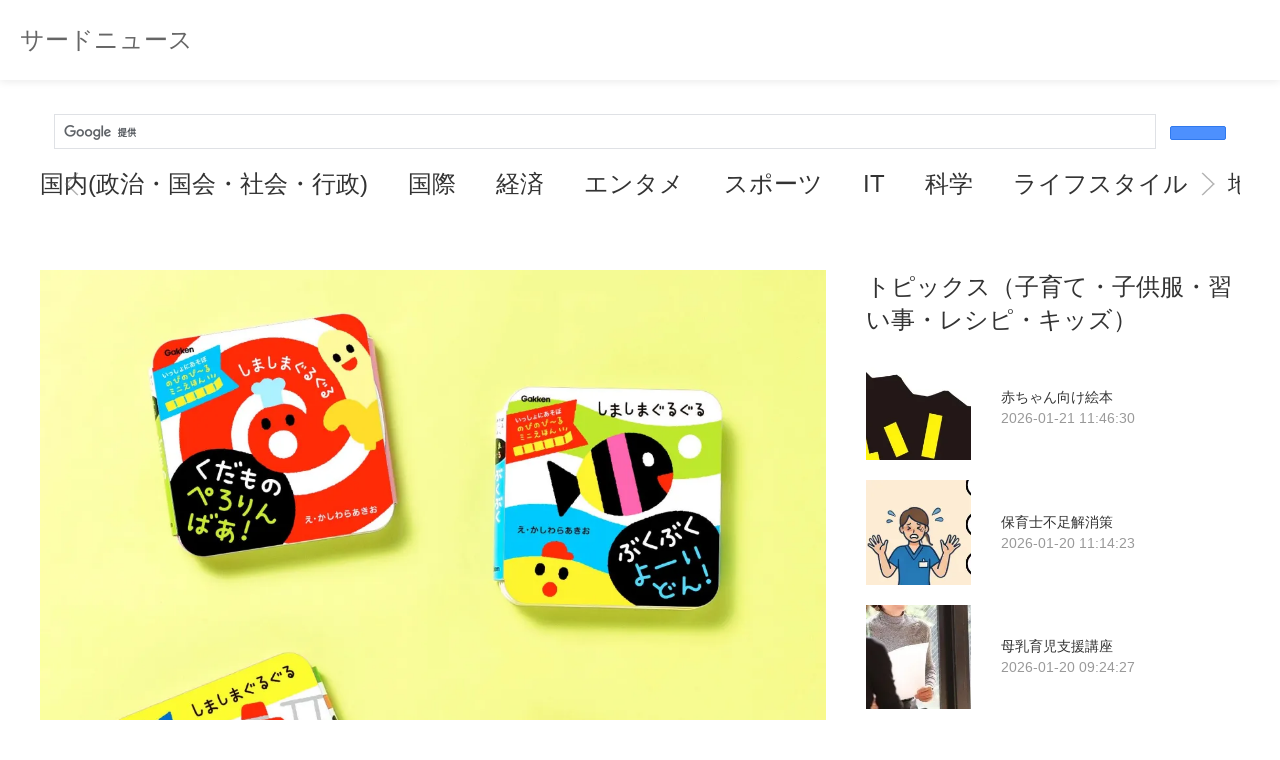

--- FILE ---
content_type: text/html; charset=UTF-8
request_url: https://news.3rd-in.co.jp/article/76dfbe32-3f24-11ef-8578-9ca3ba083d71
body_size: 14077
content:
<!DOCTYPE html>
<html lang="ja" prefix="og: http://ogp.me/ns#">
<head>
    
    <meta charset="utf-8">
    <meta http-equiv="X-UA-Compatible" content="IE=edge,chrome=1">
    
    <meta name="robots" content="noodp">
    <meta name="viewport" content="width=device-width,initial-scale=1.0,minimum-scale=1.0">

    <title>「しましまぐるぐる」シリーズに、赤ちゃんも夢中になる新感覚ミニ絵本が登場！ - サードニュース</title>
    <meta name="description" content="人気絵本シリーズ「しましまぐるぐる」に、赤ちゃんが自分で伸ばして遊べる新感覚ミニ絵本4種類が登場！視覚刺激と触覚刺激を同時に楽しめる、0歳から楽しめる知育絵本です。持ち運びにも便利で、お出かけにも最適です。" />

    <meta property="og:title" content="「しましまぐるぐる」シリーズに、赤ちゃんも夢中になる新感覚ミニ絵本が登場！ - サードニュース" >
    <meta property="twitter:title" content="「しましまぐるぐる」シリーズに、赤ちゃんも夢中になる新感覚ミニ絵本が登場！ - サードニュース" >
    <meta property="og:site_name" content="サードニュース" >
    <meta property="og:type" content="article">
    <meta property="og:locale" content="ja_JP" />
    <meta name="twitter:card" content="summary_large_image" />

    
            <meta property="og:description" content="人気絵本シリーズ「しましまぐるぐる」に、赤ちゃんが自分で伸ばして遊べる新感覚ミニ絵本4種類が登場！視覚刺激と触覚刺激を同時に楽しめる、0歳から楽しめる知育絵本です。持ち運びにも便利で、お出かけにも最適です。" />
        <meta property="twitter:description" content="人気絵本シリーズ「しましまぐるぐる」に、赤ちゃんが自分で伸ばして遊べる新感覚ミニ絵本4種類が登場！視覚刺激と触覚刺激を同時に楽しめる、0歳から楽しめる知育絵本です。持ち運びにも便利で、お出かけにも最適です。" />
    
    
    
    
            <meta property="og:image" content="https://news.3rd-in.co.jp/storage/articles/2024/07/11/76dfbe32-3f24-11ef-8578-9ca3ba083d71/2535-6458-1e4b9534054a6563a2b25f9fd9c37b0f-1768x1768.webp">
        <meta name="robots" content="max-image-preview:large"/>
        <meta name="thumbnail" content="https://news.3rd-in.co.jp/storage/articles/2024/07/11/76dfbe32-3f24-11ef-8578-9ca3ba083d71/2535-6458-1e4b9534054a6563a2b25f9fd9c37b0f-1768x1768.webp" />
    
    
            <meta name="pubdate" content="2024-07-11T10:25:31+09:00">
        <link rel="icon" href="/favicon.ico" sizes="any">
    <link rel="apple-touch-icon" type="image/png" sizes="144x144" href="/assets/image/apple-touch-icon-144x144.png">
    <link rel="manifest" href="/manifest.json">
    
    
    
    
    
    
    
    
    
    
    
    
    
    
    
    
    
    
    


    <link rel="preload" href="https://news.3rd-in.co.jp/assets/css/uikit.min.css" />
    <link rel="preload" href="https://news.3rd-in.co.jp/assets/css/style.css?t=20240920" />
    <link rel="preload" href="https://news.3rd-in.co.jp/assets/js/uikit.min.js" />
    <link rel="preload" href="https://news.3rd-in.co.jp/assets/js/uikit-icons.min.js" />
            <link rel="preload" href="https://news.3rd-in.co.jp/storage/articles/2024/07/11/76dfbe32-3f24-11ef-8578-9ca3ba083d71/2535-6458-1e4b9534054a6563a2b25f9fd9c37b0f-1768x1768.webp" />
    
    <!-- UIkit CSS -->
    <link rel="stylesheet" href="https://news.3rd-in.co.jp/assets/css/uikit.min.css" />

    <!--  CSS -->
    <link rel="stylesheet" href="https://news.3rd-in.co.jp/assets/css/style.css?t=20240920" />

    <link href="https://fonts.googleapis.com/css2?family=Material+Icons" rel="stylesheet">
    
    
    <!-- UIkit JS -->
    <script src="https://news.3rd-in.co.jp/assets/js/uikit.min.js"></script>
    <script src="https://news.3rd-in.co.jp/assets/js/uikit-icons.min.js"></script>
    
                <script type="application/ld+json">
            [{"@context":"https:\/\/schema.org","@type":"NewsArticle","mainEntityOfPage":{"@type":"WebPage","@id":"https:\/\/news.3rd-in.co.jp\/article\/76dfbe32-3f24-11ef-8578-9ca3ba083d71"},"headline":"\u300c\u3057\u307e\u3057\u307e\u3050\u308b\u3050\u308b\u300d\u30b7\u30ea\u30fc\u30ba\u306b\u3001\u8d64\u3061\u3083\u3093\u3082\u5922\u4e2d\u306b\u306a\u308b\u65b0\u611f\u899a\u30df\u30cb\u7d75\u672c\u304c\u767b\u5834\uff01","image":"https:\/\/news.3rd-in.co.jp\/storage\/articles\/2024\/07\/11\/76dfbe32-3f24-11ef-8578-9ca3ba083d71\/2535-6458-1e4b9534054a6563a2b25f9fd9c37b0f-1768x1768_200x200.webp","description":"\u4eba\u6c17\u7d75\u672c\u30b7\u30ea\u30fc\u30ba\u300c\u3057\u307e\u3057\u307e\u3050\u308b\u3050\u308b\u300d\u306b\u3001\u8d64\u3061\u3083\u3093\u304c\u81ea\u5206\u3067\u4f38\u3070\u3057\u3066\u904a\u3079\u308b\u65b0\u611f\u899a\u30df\u30cb\u7d75\u672c4\u7a2e\u985e\u304c\u767b\u5834\uff01\u8996\u899a\u523a\u6fc0\u3068\u89e6\u899a\u523a\u6fc0\u3092\u540c\u6642\u306b\u697d\u3057\u3081\u308b\u30010\u6b73\u304b\u3089\u697d\u3057\u3081\u308b\u77e5\u80b2\u7d75\u672c\u3067\u3059\u3002\u6301\u3061\u904b\u3073\u306b\u3082\u4fbf\u5229\u3067\u3001\u304a\u51fa\u304b\u3051\u306b\u3082\u6700\u9069\u3067\u3059\u3002","datePublished":"2024-07-11T10:25:31+09:00","dateModified":"2024-07-11T10:25:35+09:00","author":{"@type":"Organization","name":"\u30b5\u30fc\u30c9\u30cb\u30e5\u30fc\u30b9","url":"https:\/\/news.3rd-in.co.jp"},"publisher":{"@type":"Organization","name":"\u30b5\u30fc\u30c9\u30cb\u30e5\u30fc\u30b9","logo":{"@type":"ImageObject","url":"https:\/\/news.3rd-in.co.jp\/assets\/image\/logo.png"}}},{"@context":"https:\/\/schema.org","@type":"BreadcrumbList","itemListElement":[{"@type":"ListItem","position":1,"name":"TOP","item":"https:\/\/news.3rd-in.co.jp"},{"@type":"ListItem","position":2,"name":"\u5b50\u80b2\u3066\u30fb\u5b50\u4f9b\u670d\u30fb\u7fd2\u3044\u4e8b\u30fb\u30ec\u30b7\u30d4\u30fb\u30ad\u30c3\u30ba","item":"https:\/\/news.3rd-in.co.jp\/category\/childcare"},{"@type":"ListItem","position":3,"name":"\u3057\u307e\u3057\u307e\u3050\u308b\u3050\u308b \u30df\u30cb\u7d75\u672c","item":"https:\/\/news.3rd-in.co.jp\/article\/76dfbe32-3f24-11ef-8578-9ca3ba083d71"}]}]
        </script>
    
            <script async src="https://pagead2.googlesyndication.com/pagead/js/adsbygoogle.js?client=ca-pub-9302454282368158" crossorigin="anonymous"></script>
    
    <script async src="https://fundingchoicesmessages.google.com/i/pub-9302454282368158?ers=1" nonce="TTtJsppVgcKNA1wHuhCv-w"></script><script nonce="TTtJsppVgcKNA1wHuhCv-w">(function() {function signalGooglefcPresent() {if (!window.frames['googlefcPresent']) {if (document.body) {const iframe = document.createElement('iframe'); iframe.style = 'width: 0; height: 0; border: none; z-index: -1000; left: -1000px; top: -1000px;'; iframe.style.display = 'none'; iframe.name = 'googlefcPresent'; document.body.appendChild(iframe);} else {setTimeout(signalGooglefcPresent, 0);}}}signalGooglefcPresent();})();</script>

</head>
<!-- Google tag (gtag.js) -->
<script async src="https://www.googletagmanager.com/gtag/js?id=G-4Z2Y0G1F71"></script>
<script>
    window.dataLayer = window.dataLayer || [];
    function gtag(){dataLayer.push(arguments);}
    gtag('js', new Date());

    gtag('config', 'G-4Z2Y0G1F71');
</script>
<body>

<header>
    <nav class="uk-navbar-container uk-navbar uk-navbar-transparent uk-box-shadow-small">
    <div class="uk-navbar-left">
        <a href="/" class="uk-margin-left uk-navbar-item uk-logo uk-link-text">サードニュース</a>
    </div>
</nav>
</header>

<div class="uk-container  uk-margin-top">
    <div>
        <script async src="https://cse.google.com/cse.js?cx=3fc607306db61d855"></script>
        <div class="gcse-search"></div>
    </div>
    <div class="uk-slider" uk-slider>
        <div class="uk-position-relative" uk-slideshow="animation: fade;  min-height: 100">
            <ul class="uk-slider-items uk-grid uk-grid-match" uk-grid>
                                    <li class="">
                        <h3 class="uk-card-title"><a class="uk-link-text" href="https://news.3rd-in.co.jp/category/domestic">国内(政治・国会・社会・行政)</a></h3>
                    </li>
                                    <li class="">
                        <h3 class="uk-card-title"><a class="uk-link-text" href="https://news.3rd-in.co.jp/category/world">国際</a></h3>
                    </li>
                                    <li class="">
                        <h3 class="uk-card-title"><a class="uk-link-text" href="https://news.3rd-in.co.jp/category/business">経済</a></h3>
                    </li>
                                    <li class="">
                        <h3 class="uk-card-title"><a class="uk-link-text" href="https://news.3rd-in.co.jp/category/entertainment">エンタメ</a></h3>
                    </li>
                                    <li class="">
                        <h3 class="uk-card-title"><a class="uk-link-text" href="https://news.3rd-in.co.jp/category/sports">スポーツ</a></h3>
                    </li>
                                    <li class="">
                        <h3 class="uk-card-title"><a class="uk-link-text" href="https://news.3rd-in.co.jp/category/it">IT</a></h3>
                    </li>
                                    <li class="">
                        <h3 class="uk-card-title"><a class="uk-link-text" href="https://news.3rd-in.co.jp/category/science">科学</a></h3>
                    </li>
                                    <li class="">
                        <h3 class="uk-card-title"><a class="uk-link-text" href="https://news.3rd-in.co.jp/category/life">ライフスタイル</a></h3>
                    </li>
                                    <li class="">
                        <h3 class="uk-card-title"><a class="uk-link-text" href="https://news.3rd-in.co.jp/category/local">地域情報</a></h3>
                    </li>
                                    <li class="">
                        <h3 class="uk-card-title"><a class="uk-link-text" href="https://news.3rd-in.co.jp/category/gourmet">グルメ</a></h3>
                    </li>
                                    <li class="">
                        <h3 class="uk-card-title"><a class="uk-link-text" href="https://news.3rd-in.co.jp/category/sweets">スイーツ・お菓子・カフェ</a></h3>
                    </li>
                                    <li class="">
                        <h3 class="uk-card-title"><a class="uk-link-text" href="https://news.3rd-in.co.jp/category/ladiesfashion">レディースファッション</a></h3>
                    </li>
                                    <li class="">
                        <h3 class="uk-card-title"><a class="uk-link-text" href="https://news.3rd-in.co.jp/category/cosmetics">コスメ・メイク・美容</a></h3>
                    </li>
                                    <li class="">
                        <h3 class="uk-card-title"><a class="uk-link-text" href="https://news.3rd-in.co.jp/category/anime">アニメ</a></h3>
                    </li>
                                    <li class="">
                        <h3 class="uk-card-title"><a class="uk-link-text" href="https://news.3rd-in.co.jp/category/manga">マンガ</a></h3>
                    </li>
                                    <li class="">
                        <h3 class="uk-card-title"><a class="uk-link-text" href="https://news.3rd-in.co.jp/category/music">音楽・ライブ・コンサート・ラジオ・アイドル・フェス</a></h3>
                    </li>
                                    <li class="">
                        <h3 class="uk-card-title"><a class="uk-link-text" href="https://news.3rd-in.co.jp/category/game">ゲーム・スマホゲーム</a></h3>
                    </li>
                                    <li class="">
                        <h3 class="uk-card-title"><a class="uk-link-text" href="https://news.3rd-in.co.jp/category/gravure">グラビア・写真集</a></h3>
                    </li>
                                    <li class="">
                        <h3 class="uk-card-title"><a class="uk-link-text" href="https://news.3rd-in.co.jp/category/childcare">子育て・子供服・習い事・レシピ・キッズ</a></h3>
                    </li>
                                    <li class="">
                        <h3 class="uk-card-title"><a class="uk-link-text" href="https://news.3rd-in.co.jp/category/trip">旅行・催事</a></h3>
                    </li>
                                    <li class="">
                        <h3 class="uk-card-title"><a class="uk-link-text" href="https://news.3rd-in.co.jp/category/baseball">プロ野球(セリーグ・パリーグ）</a></h3>
                    </li>
                                    <li class="">
                        <h3 class="uk-card-title"><a class="uk-link-text" href="https://news.3rd-in.co.jp/category/football">Jリーグ・サッカー</a></h3>
                    </li>
                                    <li class="">
                        <h3 class="uk-card-title"><a class="uk-link-text" href="https://news.3rd-in.co.jp/category/other">その他</a></h3>
                    </li>
                                    <li class="">
                        <h3 class="uk-card-title"><a class="uk-link-text" href="https://news.3rd-in.co.jp/category/entranceexam">受験・塾・進路・教育</a></h3>
                    </li>
                                    <li class="">
                        <h3 class="uk-card-title"><a class="uk-link-text" href="https://news.3rd-in.co.jp/category/toiec">TOEIC・英会話・英語</a></h3>
                    </li>
                                    <li class="">
                        <h3 class="uk-card-title"><a class="uk-link-text" href="https://news.3rd-in.co.jp/category/starto">STARTO・ジャニーズ</a></h3>
                    </li>
                                    <li class="">
                        <h3 class="uk-card-title"><a class="uk-link-text" href="https://news.3rd-in.co.jp/category/exile">LDH・exile</a></h3>
                    </li>
                                    <li class="">
                        <h3 class="uk-card-title"><a class="uk-link-text" href="https://news.3rd-in.co.jp/category/finance">証券・投資信託・為替・銀行・保険・金融</a></h3>
                    </li>
                                    <li class="">
                        <h3 class="uk-card-title"><a class="uk-link-text" href="https://news.3rd-in.co.jp/category/ai">生成AI・人工知能</a></h3>
                    </li>
                                    <li class="">
                        <h3 class="uk-card-title"><a class="uk-link-text" href="https://news.3rd-in.co.jp/category/wedding">結婚式・ウエディング</a></h3>
                    </li>
                                    <li class="">
                        <h3 class="uk-card-title"><a class="uk-link-text" href="https://news.3rd-in.co.jp/category/appliance">家電・テレビ</a></h3>
                    </li>
                                    <li class="">
                        <h3 class="uk-card-title"><a class="uk-link-text" href="https://news.3rd-in.co.jp/category/pc">パソコン(PC)・スマホ・イヤホン・ガジェット</a></h3>
                    </li>
                            </ul>
            <a class="uk-position-center-left uk-position-small uk-hidden-hover" href uk-slidenav-previous uk-slider-item="previous"></a>
            <a class="uk-position-center-right uk-position-small uk-hidden-hover" href uk-slidenav-next uk-slider-item="next"></a>
        </div>

    </div>
    <div class="">
            <div class="uk-section">
        <div uk-grid>
            <div class="uk-width-1-1@s uk-width-2-3@m uk-width-2-3@l">
                                    <div class="uk-position-relative">
                                                <img src="https://news.3rd-in.co.jp/storage/articles/2024/07/11/76dfbe32-3f24-11ef-8578-9ca3ba083d71/2535-6458-1e4b9534054a6563a2b25f9fd9c37b0f-1768x1768.webp">
                                                <div class="eye-catch-overlay-text uk-overlay uk-clearfix uk-position-bottom uk-light uk-text-bold">
                            <div class="uk-float-left">しましまぐるぐる ミニ絵本</div>
                            <div class="uk-float-right">2024-07-11 10:25:31</div>
                        </div>
                    </div>
                                <div class="uk-margin-bottom">
                                                                        <span class="uk-label uk-label-primary"><a class="uk-link-text" href="https://news.3rd-in.co.jp/tag/4">#東京都</a></span>
                                                    <span class="uk-label uk-label-primary"><a class="uk-link-text" href="https://news.3rd-in.co.jp/tag/32">#品川区</a></span>
                                                    <span class="uk-label uk-label-primary"><a class="uk-link-text" href="https://news.3rd-in.co.jp/tag/4476">#学研</a></span>
                                                    <span class="uk-label uk-label-primary"><a class="uk-link-text" href="https://news.3rd-in.co.jp/tag/47442">#しましまぐるぐる</a></span>
                                                    <span class="uk-label uk-label-primary"><a class="uk-link-text" href="https://news.3rd-in.co.jp/tag/47443">#ミニ絵本</a></span>
                                                            </div>
                <h1 class="">「しましまぐるぐる」シリーズに、赤ちゃんも夢中になる新感覚ミニ絵本が登場！</h1>
                    <div class="uk-margin-bottom">
                        <div class="share_button_wrapper uk-flex uk-flex-center uk-flex-middle uk-flex-space-between">
    <a href="https://x.com/intent/tweet?text=%E3%80%8C%E3%81%97%E3%81%BE%E3%81%97%E3%81%BE%E3%81%90%E3%82%8B%E3%81%90%E3%82%8B%E3%80%8D%E3%82%B7%E3%83%AA%E3%83%BC%E3%82%BA%E3%81%AB%E3%80%81%E8%B5%A4%E3%81%A1%E3%82%83%E3%82%93%E3%82%82%E5%A4%A2%E4%B8%AD%E3%81%AB%E3%81%AA%E3%82%8B%E6%96%B0%E6%84%9F%E8%A6%9A%E3%83%9F%E3%83%8B%E7%B5%B5%E6%9C%AC%E3%81%8C%E7%99%BB%E5%A0%B4%EF%BC%81+-+%E3%82%B5%E3%83%BC%E3%83%89%E3%83%8B%E3%83%A5%E3%83%BC%E3%82%B9%0Ahttps%3A%2F%2Fnews.3rd-in.co.jp%2Farticle%2F76dfbe32-3f24-11ef-8578-9ca3ba083d71" target="_blank" class="uk-button share_twitter uk-flex uk-flex-center uk-flex-middle">
        <svg xmlns="http://www.w3.org/2000/svg" width="1em" height="1em" viewBox="0 0 512 512"><path fill="currentColor" d="M389.2 48h70.6L305.6 224.2L487 464H345L233.7 318.6L106.5 464H35.8l164.9-188.5L26.8 48h145.6l100.5 132.9zm-24.8 373.8h39.1L151.1 88h-42z"/></svg>
    </a>
    <a href="https://bsky.app/intent/compose?text=%E3%80%8C%E3%81%97%E3%81%BE%E3%81%97%E3%81%BE%E3%81%90%E3%82%8B%E3%81%90%E3%82%8B%E3%80%8D%E3%82%B7%E3%83%AA%E3%83%BC%E3%82%BA%E3%81%AB%E3%80%81%E8%B5%A4%E3%81%A1%E3%82%83%E3%82%93%E3%82%82%E5%A4%A2%E4%B8%AD%E3%81%AB%E3%81%AA%E3%82%8B%E6%96%B0%E6%84%9F%E8%A6%9A%E3%83%9F%E3%83%8B%E7%B5%B5%E6%9C%AC%E3%81%8C%E7%99%BB%E5%A0%B4%EF%BC%81+-+%E3%82%B5%E3%83%BC%E3%83%89%E3%83%8B%E3%83%A5%E3%83%BC%E3%82%B9%0Ahttps%3A%2F%2Fnews.3rd-in.co.jp%2Farticle%2F76dfbe32-3f24-11ef-8578-9ca3ba083d71" target="_blank"  class="uk-button share_bluesky uk-flex uk-flex-center uk-flex-middle">
        <svg width="1em" height="1em" viewBox="0 0 568 501" fill="currentColor" xmlns="http://www.w3.org/2000/svg">
            <path d="M123.121 33.6637C188.241 82.5526 258.281 181.681 284 234.873C309.719 181.681 379.759 82.5526 444.879 33.6637C491.866 -1.61183 568 -28.9064 568 57.9464C568 75.2916 558.055 203.659 552.222 224.501C531.947 296.954 458.067 315.434 392.347 304.249C507.222 323.8 536.444 388.56 473.333 453.32C353.473 576.312 301.061 422.461 287.631 383.039C285.169 375.812 284.017 372.431 284 375.306C283.983 372.431 282.831 375.812 280.369 383.039C266.939 422.461 214.527 576.312 94.6667 453.32C31.5556 388.56 60.7778 323.8 175.653 304.249C109.933 315.434 36.0535 296.954 15.7778 224.501C9.94525 203.659 0 75.2916 0 57.9464C0 -28.9064 76.1345 -1.61183 123.121 33.6637Z" />
        </svg>
    </a>
    <a href="javascript:void(0);" onclick="window.open('https://www.facebook.com/sharer/sharer.php?u=https%3A%2F%2Fnews.3rd-in.co.jp%2Farticle%2F76dfbe32-3f24-11ef-8578-9ca3ba083d71', '', 'width=700,height=auto'); return false;" class="uk-button share_facebook uk-flex uk-flex-center uk-flex-middle">
        <span uk-icon="icon: facebook" class="uk-icon uk-icon-facebook uk-icon-medium"></span>
    </a>
    <a href="https://b.hatena.ne.jp/entry/panel/?url=https%3A%2F%2Fnews.3rd-in.co.jp%2Farticle%2F76dfbe32-3f24-11ef-8578-9ca3ba083d71" class="uk-button share_hatena uk-flex uk-flex-center uk-flex-middle">
        <img alt="svgImg" src="[data-uri]"/>
    </a>
    <a href="https://www.threads.net/intent/post?text=%E3%80%8C%E3%81%97%E3%81%BE%E3%81%97%E3%81%BE%E3%81%90%E3%82%8B%E3%81%90%E3%82%8B%E3%80%8D%E3%82%B7%E3%83%AA%E3%83%BC%E3%82%BA%E3%81%AB%E3%80%81%E8%B5%A4%E3%81%A1%E3%82%83%E3%82%93%E3%82%82%E5%A4%A2%E4%B8%AD%E3%81%AB%E3%81%AA%E3%82%8B%E6%96%B0%E6%84%9F%E8%A6%9A%E3%83%9F%E3%83%8B%E7%B5%B5%E6%9C%AC%E3%81%8C%E7%99%BB%E5%A0%B4%EF%BC%81+-+%E3%82%B5%E3%83%BC%E3%83%89%E3%83%8B%E3%83%A5%E3%83%BC%E3%82%B9%20https%3A%2F%2Fnews.3rd-in.co.jp%2Farticle%2F76dfbe32-3f24-11ef-8578-9ca3ba083d71" class="uk-button share_threads uk-flex uk-flex-center uk-flex-middle">
        <img src="[data-uri]">
    </a>
    <a href="https://misskey.io/share?text=%E3%80%8C%E3%81%97%E3%81%BE%E3%81%97%E3%81%BE%E3%81%90%E3%82%8B%E3%81%90%E3%82%8B%E3%80%8D%E3%82%B7%E3%83%AA%E3%83%BC%E3%82%BA%E3%81%AB%E3%80%81%E8%B5%A4%E3%81%A1%E3%82%83%E3%82%93%E3%82%82%E5%A4%A2%E4%B8%AD%E3%81%AB%E3%81%AA%E3%82%8B%E6%96%B0%E6%84%9F%E8%A6%9A%E3%83%9F%E3%83%8B%E7%B5%B5%E6%9C%AC%E3%81%8C%E7%99%BB%E5%A0%B4%EF%BC%81+-+%E3%82%B5%E3%83%BC%E3%83%89%E3%83%8B%E3%83%A5%E3%83%BC%E3%82%B9%20https%3A%2F%2Fnews.3rd-in.co.jp%2Farticle%2F76dfbe32-3f24-11ef-8578-9ca3ba083d71" class="uk-button share_misskey uk-flex uk-flex-center uk-flex-middle">
        <img src="[data-uri]">
    </a>
    <a href="https://pawoo.net/share?text=%E3%80%8C%E3%81%97%E3%81%BE%E3%81%97%E3%81%BE%E3%81%90%E3%82%8B%E3%81%90%E3%82%8B%E3%80%8D%E3%82%B7%E3%83%AA%E3%83%BC%E3%82%BA%E3%81%AB%E3%80%81%E8%B5%A4%E3%81%A1%E3%82%83%E3%82%93%E3%82%82%E5%A4%A2%E4%B8%AD%E3%81%AB%E3%81%AA%E3%82%8B%E6%96%B0%E6%84%9F%E8%A6%9A%E3%83%9F%E3%83%8B%E7%B5%B5%E6%9C%AC%E3%81%8C%E7%99%BB%E5%A0%B4%EF%BC%81+-+%E3%82%B5%E3%83%BC%E3%83%89%E3%83%8B%E3%83%A5%E3%83%BC%E3%82%B9%20%23wiki3%20https%3A%2F%2Fnews.3rd-in.co.jp%2Farticle%2F76dfbe32-3f24-11ef-8578-9ca3ba083d71" class="uk-button share_pawoo uk-flex uk-flex-center uk-flex-middle">
        <img src="[data-uri]">
    </a>
</div>
                    </div>
                    <div class="uk-margin-bottom">
                        <h3>  大人気「しましまぐるぐる」シリーズに、赤ちゃんも夢中になる新感覚ミニ絵本が登場！</h3><br />
<br />
株式会社学研ホールディングスのグループ会社、株式会社Gakkenは、2024年7月11日に、伸ばして遊べる＜いっしょにあそぼ　のびのび～るミニえほん＞シリーズの『しましまぐるぐる　どうぶつ　でたでた』、『のりもの　だあれ？』『くだもの　ぺろりんばあ！』『ぶくぶく　よーいどん！』を発売しました。<br />
<br />
シリーズ累計発行部数340万部を突破し、「赤ちゃんが泣き止む！喜ぶ！」と大人気の『しましまぐるぐる』に、さらに楽しい新シリーズが登場しました。<br />
<br />
このミニ絵本は、興味を持ったものを掴むのが楽しくなる時期の赤ちゃんにぴったりです。持ち運びに便利な9cm×9cmの軽量ミニサイズで、6か月のお子さまでも自分でどんどん伸ばして遊べます。もちろん、「しましまぐるぐる」の特徴である、視力が未発達の赤ちゃんが注目すると言われている、コントラストの強い配色と顔のモチーフもふんだんに盛り込まれています。<br />
<br />
<h4>  お子さまに大人気のテーマが4種類！</h4><br />
<br />
今回のテーマは、「どうぶつ」「くだもの」「のりもの」「うみのいきもの」の4種類です。<br />
<br />
それぞれの絵本は、めくって伸ばす仕掛けによって、さまざまな遊び方ができます。「モチーフが増える」「いないいないばあ」「何が出てくるか当てる」「先に進む」など、テーマごとに違った楽しみ方ができます。<br />
<br />
例えば、『しましまぐるぐる　どうぶつ　でたでた』では、ページをめくるたびに、いろいろな動物が登場し、ジャンプするなど絵柄の変化も楽しめます。<br />
<br />
『しましまぐるぐる　のりもの　だあれ？』では、少しだけ見える絵から、どの乗り物なのかを当てる遊びが楽しめます。どんどん乗り物が並んで、乗り物の行列ができていきます。<br />
<br />
『しましまぐるぐる　くだもの　ぺろりんばあ！』では、ページをめくると、リンゴやバナナなど、お子さんに人気の果物が「いないいないばあ！」と姿を現します。<br />
<br />
『しましまぐるぐる　ぶくぶく　よーいどん！』では、海の生き物が「よーいどん！」と泳ぎ始めます。めくるたびに、さかなちゃんが、いろいろな仲間と一緒に泳ぎます。<br />
<br />
<h4>  0～2歳の試用モニターから大好評！</h4><br />
<br />
0歳から2歳のお子さまがいる試用モニターからは、「飽きずに遊べる」「出てくるものの名前をいうようになった」と大好評です。<br />
<br />
1～2歳のお子さまには、めくって次に起こることを想像する遊びを繰り返せるのも魅力です。「繰り返し自分でめくって楽しんでいる」「小さくて軽いので、お出かけにも役立ちそう」と小さなお子さまにも大人にも使いやすい仕様も好評です。<br />
<br />
<h4>  「しましまぐるぐる」とは？</h4><br />
<br />
「しましまぐるぐる」をはじめとする、「いっしょにあそぼ」シリーズは、シリーズ累計発行部数340万部突破の赤ちゃんに大人気の絵本シリーズです。<br />
<br />
『しましまぐるぐる』は、双子のママだった編集者が「赤ちゃんに泣き止んでもらいたいと願うママ・パパたちを絵本で助けたい」という思いから生まれた絵本です。<br />
<br />
赤ちゃんが注目する黒を中心に、生後6か月未満でも見やすいコントラストの強い配色にデザインされたベビーブックです。赤ちゃんが生まれながらに反応する＜かお＞や、反応が良いとされる「しましま柄」と「ぐるぐる柄」がいっぱいです。<br />
<br />
この機会に、赤ちゃんにぴったりの新感覚ミニ絵本をぜひ手に取ってみてください。<br />
<br />
<br />
<img src='/storage/articles/2024/07/11/76dfbe32-3f24-11ef-8578-9ca3ba083d71/2535-6458-1e4b9534054a6563a2b25f9fd9c37b0f-1768x1768.webp' alt='画像1' loading='lazy'><br />
<br />
<img src='/storage/articles/2024/07/11/76dfbe32-3f24-11ef-8578-9ca3ba083d71/2535-6458-b8533389819a9304c5d80551bd79067b-1193x1200.webp' alt='画像2' loading='lazy'><br />
<br />
<img src='/storage/articles/2024/07/11/76dfbe32-3f24-11ef-8578-9ca3ba083d71/2535-6458-dc923c5b7ead8f7523dde3ee23f5702e-1193x1200.webp' alt='画像3' loading='lazy'><br />
<br />
<img src='/storage/articles/2024/07/11/76dfbe32-3f24-11ef-8578-9ca3ba083d71/2535-6458-9e4bdfec7675bf0058fe74bc1b1693c3-1193x1200.webp' alt='画像4' loading='lazy'><br />
<br />
<img src='/storage/articles/2024/07/11/76dfbe32-3f24-11ef-8578-9ca3ba083d71/2535-6458-f732afbc8414415fba8ddd7be226676e-1193x1200.webp' alt='画像5' loading='lazy'><br />
<br />
<img src='/storage/articles/2024/07/11/76dfbe32-3f24-11ef-8578-9ca3ba083d71/2535-6458-d47f12b6f53f0284f424420a6fa6cc80-2108x1960.webp' alt='画像6' loading='lazy'><br />
<br />
<img src='/storage/articles/2024/07/11/76dfbe32-3f24-11ef-8578-9ca3ba083d71/2535-6458-dc374432801ae44548f01181f73492ed-1195x385.webp' alt='画像7' loading='lazy'>
                    </div>
                                        <div class="uk-margin-bottom">
                        <div class="share_button_wrapper uk-flex uk-flex-center uk-flex-middle uk-flex-space-between">
    <a href="https://x.com/intent/tweet?text=%E3%80%8C%E3%81%97%E3%81%BE%E3%81%97%E3%81%BE%E3%81%90%E3%82%8B%E3%81%90%E3%82%8B%E3%80%8D%E3%82%B7%E3%83%AA%E3%83%BC%E3%82%BA%E3%81%AB%E3%80%81%E8%B5%A4%E3%81%A1%E3%82%83%E3%82%93%E3%82%82%E5%A4%A2%E4%B8%AD%E3%81%AB%E3%81%AA%E3%82%8B%E6%96%B0%E6%84%9F%E8%A6%9A%E3%83%9F%E3%83%8B%E7%B5%B5%E6%9C%AC%E3%81%8C%E7%99%BB%E5%A0%B4%EF%BC%81+-+%E3%82%B5%E3%83%BC%E3%83%89%E3%83%8B%E3%83%A5%E3%83%BC%E3%82%B9%0Ahttps%3A%2F%2Fnews.3rd-in.co.jp%2Farticle%2F76dfbe32-3f24-11ef-8578-9ca3ba083d71" target="_blank" class="uk-button share_twitter uk-flex uk-flex-center uk-flex-middle">
        <svg xmlns="http://www.w3.org/2000/svg" width="1em" height="1em" viewBox="0 0 512 512"><path fill="currentColor" d="M389.2 48h70.6L305.6 224.2L487 464H345L233.7 318.6L106.5 464H35.8l164.9-188.5L26.8 48h145.6l100.5 132.9zm-24.8 373.8h39.1L151.1 88h-42z"/></svg>
    </a>
    <a href="https://bsky.app/intent/compose?text=%E3%80%8C%E3%81%97%E3%81%BE%E3%81%97%E3%81%BE%E3%81%90%E3%82%8B%E3%81%90%E3%82%8B%E3%80%8D%E3%82%B7%E3%83%AA%E3%83%BC%E3%82%BA%E3%81%AB%E3%80%81%E8%B5%A4%E3%81%A1%E3%82%83%E3%82%93%E3%82%82%E5%A4%A2%E4%B8%AD%E3%81%AB%E3%81%AA%E3%82%8B%E6%96%B0%E6%84%9F%E8%A6%9A%E3%83%9F%E3%83%8B%E7%B5%B5%E6%9C%AC%E3%81%8C%E7%99%BB%E5%A0%B4%EF%BC%81+-+%E3%82%B5%E3%83%BC%E3%83%89%E3%83%8B%E3%83%A5%E3%83%BC%E3%82%B9%0Ahttps%3A%2F%2Fnews.3rd-in.co.jp%2Farticle%2F76dfbe32-3f24-11ef-8578-9ca3ba083d71" target="_blank"  class="uk-button share_bluesky uk-flex uk-flex-center uk-flex-middle">
        <svg width="1em" height="1em" viewBox="0 0 568 501" fill="currentColor" xmlns="http://www.w3.org/2000/svg">
            <path d="M123.121 33.6637C188.241 82.5526 258.281 181.681 284 234.873C309.719 181.681 379.759 82.5526 444.879 33.6637C491.866 -1.61183 568 -28.9064 568 57.9464C568 75.2916 558.055 203.659 552.222 224.501C531.947 296.954 458.067 315.434 392.347 304.249C507.222 323.8 536.444 388.56 473.333 453.32C353.473 576.312 301.061 422.461 287.631 383.039C285.169 375.812 284.017 372.431 284 375.306C283.983 372.431 282.831 375.812 280.369 383.039C266.939 422.461 214.527 576.312 94.6667 453.32C31.5556 388.56 60.7778 323.8 175.653 304.249C109.933 315.434 36.0535 296.954 15.7778 224.501C9.94525 203.659 0 75.2916 0 57.9464C0 -28.9064 76.1345 -1.61183 123.121 33.6637Z" />
        </svg>
    </a>
    <a href="javascript:void(0);" onclick="window.open('https://www.facebook.com/sharer/sharer.php?u=https%3A%2F%2Fnews.3rd-in.co.jp%2Farticle%2F76dfbe32-3f24-11ef-8578-9ca3ba083d71', '', 'width=700,height=auto'); return false;" class="uk-button share_facebook uk-flex uk-flex-center uk-flex-middle">
        <span uk-icon="icon: facebook" class="uk-icon uk-icon-facebook uk-icon-medium"></span>
    </a>
    <a href="https://b.hatena.ne.jp/entry/panel/?url=https%3A%2F%2Fnews.3rd-in.co.jp%2Farticle%2F76dfbe32-3f24-11ef-8578-9ca3ba083d71" class="uk-button share_hatena uk-flex uk-flex-center uk-flex-middle">
        <img alt="svgImg" src="[data-uri]"/>
    </a>
    <a href="https://www.threads.net/intent/post?text=%E3%80%8C%E3%81%97%E3%81%BE%E3%81%97%E3%81%BE%E3%81%90%E3%82%8B%E3%81%90%E3%82%8B%E3%80%8D%E3%82%B7%E3%83%AA%E3%83%BC%E3%82%BA%E3%81%AB%E3%80%81%E8%B5%A4%E3%81%A1%E3%82%83%E3%82%93%E3%82%82%E5%A4%A2%E4%B8%AD%E3%81%AB%E3%81%AA%E3%82%8B%E6%96%B0%E6%84%9F%E8%A6%9A%E3%83%9F%E3%83%8B%E7%B5%B5%E6%9C%AC%E3%81%8C%E7%99%BB%E5%A0%B4%EF%BC%81+-+%E3%82%B5%E3%83%BC%E3%83%89%E3%83%8B%E3%83%A5%E3%83%BC%E3%82%B9%20https%3A%2F%2Fnews.3rd-in.co.jp%2Farticle%2F76dfbe32-3f24-11ef-8578-9ca3ba083d71" class="uk-button share_threads uk-flex uk-flex-center uk-flex-middle">
        <img src="[data-uri]">
    </a>
    <a href="https://misskey.io/share?text=%E3%80%8C%E3%81%97%E3%81%BE%E3%81%97%E3%81%BE%E3%81%90%E3%82%8B%E3%81%90%E3%82%8B%E3%80%8D%E3%82%B7%E3%83%AA%E3%83%BC%E3%82%BA%E3%81%AB%E3%80%81%E8%B5%A4%E3%81%A1%E3%82%83%E3%82%93%E3%82%82%E5%A4%A2%E4%B8%AD%E3%81%AB%E3%81%AA%E3%82%8B%E6%96%B0%E6%84%9F%E8%A6%9A%E3%83%9F%E3%83%8B%E7%B5%B5%E6%9C%AC%E3%81%8C%E7%99%BB%E5%A0%B4%EF%BC%81+-+%E3%82%B5%E3%83%BC%E3%83%89%E3%83%8B%E3%83%A5%E3%83%BC%E3%82%B9%20https%3A%2F%2Fnews.3rd-in.co.jp%2Farticle%2F76dfbe32-3f24-11ef-8578-9ca3ba083d71" class="uk-button share_misskey uk-flex uk-flex-center uk-flex-middle">
        <img src="[data-uri]">
    </a>
    <a href="https://pawoo.net/share?text=%E3%80%8C%E3%81%97%E3%81%BE%E3%81%97%E3%81%BE%E3%81%90%E3%82%8B%E3%81%90%E3%82%8B%E3%80%8D%E3%82%B7%E3%83%AA%E3%83%BC%E3%82%BA%E3%81%AB%E3%80%81%E8%B5%A4%E3%81%A1%E3%82%83%E3%82%93%E3%82%82%E5%A4%A2%E4%B8%AD%E3%81%AB%E3%81%AA%E3%82%8B%E6%96%B0%E6%84%9F%E8%A6%9A%E3%83%9F%E3%83%8B%E7%B5%B5%E6%9C%AC%E3%81%8C%E7%99%BB%E5%A0%B4%EF%BC%81+-+%E3%82%B5%E3%83%BC%E3%83%89%E3%83%8B%E3%83%A5%E3%83%BC%E3%82%B9%20%23wiki3%20https%3A%2F%2Fnews.3rd-in.co.jp%2Farticle%2F76dfbe32-3f24-11ef-8578-9ca3ba083d71" class="uk-button share_pawoo uk-flex uk-flex-center uk-flex-middle">
        <img src="[data-uri]">
    </a>
</div>
                    </div>
                                        <div class="uk-margin-bottom">
                        <h4>関連リンク</h4>
                        <p>
                            サードペディア百科事典:
                                                            <a class="uk-link" href="https://pedia.3rd-in.co.jp/wiki/東京都" target="_blank">東京都</a>
                                                            <a class="uk-link" href="https://pedia.3rd-in.co.jp/wiki/品川区" target="_blank">品川区</a>
                                                            <a class="uk-link" href="https://pedia.3rd-in.co.jp/wiki/学研" target="_blank">学研</a>
                                                            <a class="uk-link" href="https://pedia.3rd-in.co.jp/wiki/しましまぐるぐる" target="_blank">しましまぐるぐる</a>
                                                            <a class="uk-link" href="https://pedia.3rd-in.co.jp/wiki/ミニ絵本" target="_blank">ミニ絵本</a>
                                                    </p>
                        <p>
                            Wiki3:
                                                            <a class="uk-link" href="https://wiki3.jp/wiki/東京都" target="_blank">東京都</a>
                                                            <a class="uk-link" href="https://wiki3.jp/wiki/品川区" target="_blank">品川区</a>
                                                            <a class="uk-link" href="https://wiki3.jp/wiki/学研" target="_blank">学研</a>
                                                            <a class="uk-link" href="https://wiki3.jp/wiki/しましまぐるぐる" target="_blank">しましまぐるぐる</a>
                                                            <a class="uk-link" href="https://wiki3.jp/wiki/ミニ絵本" target="_blank">ミニ絵本</a>
                                                    </p>
                    </div>
                                </div>
            <div class="uk-width-1-1@s uk-width-1-3@m uk-width-1-3@l">
                <h3>トピックス（子育て・子供服・習い事・レシピ・キッズ）</h3>
                                    <article class="uk-comment">
                        <header class="uk-comment-header">
                            <div class="uk-grid-medium uk-flex-middle" uk-grid>
                                <div class="uk-width-1-3">
                                    <img class="uk-comment-avatar" src="https://img.news.3rd-in.co.jp/storage/articles/2026/01/21/63885648-f673-11f0-b3f4-9ca3ba083d71/7006-18584-aef2c615fb8cf4ecc5db6da2b7ec7502-2219x2479_200x200.webp" width="200" height="200" alt="" loading="lazy">
                                </div>
                                <div class="uk-width-expand">
                                    <h4 class="uk-comment-title uk-margin-remove uk-text-small"><a class="uk-link-reset" href="https://news.3rd-in.co.jp/article/63885648-f673-11f0-b3f4-9ca3ba083d71">赤ちゃん向け絵本</a></h4>
                                    <ul class="uk-comment-meta uk-subnav uk-subnav-divider uk-margin-remove-top">
                                        <li>2026-01-21 11:46:30</li>
                                    </ul>
                                </div>
                            </div>
                        </header>
                    </article>
                                    <article class="uk-comment">
                        <header class="uk-comment-header">
                            <div class="uk-grid-medium uk-flex-middle" uk-grid>
                                <div class="uk-width-1-3">
                                    <img class="uk-comment-avatar" src="https://img.news.3rd-in.co.jp/storage/articles/2026/01/20/bccae10e-f5a5-11f0-8d9a-9ca3ba083d71/17033-43-909229c21b99f142aeb526ad0adfb9bb-990x360_200x200.webp" width="200" height="200" alt="" loading="lazy">
                                </div>
                                <div class="uk-width-expand">
                                    <h4 class="uk-comment-title uk-margin-remove uk-text-small"><a class="uk-link-reset" href="https://news.3rd-in.co.jp/article/bccae10e-f5a5-11f0-8d9a-9ca3ba083d71">保育士不足解消策</a></h4>
                                    <ul class="uk-comment-meta uk-subnav uk-subnav-divider uk-margin-remove-top">
                                        <li>2026-01-20 11:14:23</li>
                                    </ul>
                                </div>
                            </div>
                        </header>
                    </article>
                                    <article class="uk-comment">
                        <header class="uk-comment-header">
                            <div class="uk-grid-medium uk-flex-middle" uk-grid>
                                <div class="uk-width-1-3">
                                    <img class="uk-comment-avatar" src="https://img.news.3rd-in.co.jp/storage/articles/2026/01/20/6163a7ce-f596-11f0-bf00-9ca3ba083d71/57211-36-2a7f9487365c03db5c1cd7d0c6c1e6b4-1080x1080_200x200.webp" width="200" height="200" alt="" loading="lazy">
                                </div>
                                <div class="uk-width-expand">
                                    <h4 class="uk-comment-title uk-margin-remove uk-text-small"><a class="uk-link-reset" href="https://news.3rd-in.co.jp/article/6163a7ce-f596-11f0-bf00-9ca3ba083d71">母乳育児支援講座</a></h4>
                                    <ul class="uk-comment-meta uk-subnav uk-subnav-divider uk-margin-remove-top">
                                        <li>2026-01-20 09:24:27</li>
                                    </ul>
                                </div>
                            </div>
                        </header>
                    </article>
                                    <article class="uk-comment">
                        <header class="uk-comment-header">
                            <div class="uk-grid-medium uk-flex-middle" uk-grid>
                                <div class="uk-width-1-3">
                                    <img class="uk-comment-avatar" src="https://img.news.3rd-in.co.jp/storage/articles/2026/01/19/438e07fc-f510-11f0-aa9f-9ca3ba083d71/77507-633-2c2275dad2dddd83281e2cd977b9de26-894x408_200x200.webp" width="200" height="200" alt="" loading="lazy">
                                </div>
                                <div class="uk-width-expand">
                                    <h4 class="uk-comment-title uk-margin-remove uk-text-small"><a class="uk-link-reset" href="https://news.3rd-in.co.jp/article/438e07fc-f510-11f0-aa9f-9ca3ba083d71">春夏スクールツアー</a></h4>
                                    <ul class="uk-comment-meta uk-subnav uk-subnav-divider uk-margin-remove-top">
                                        <li>2026-01-19 17:24:25</li>
                                    </ul>
                                </div>
                            </div>
                        </header>
                    </article>
                                    <article class="uk-comment">
                        <header class="uk-comment-header">
                            <div class="uk-grid-medium uk-flex-middle" uk-grid>
                                <div class="uk-width-1-3">
                                    <img class="uk-comment-avatar" src="https://img.news.3rd-in.co.jp/storage/articles/2026/01/19/556de3fa-f4f4-11f0-8f1d-9ca3ba083d71/25058-639-339193bc5c0e445dfa720b90be89bb14-2497x1998_200x200.webp" width="200" height="200" alt="" loading="lazy">
                                </div>
                                <div class="uk-width-expand">
                                    <h4 class="uk-comment-title uk-margin-remove uk-text-small"><a class="uk-link-reset" href="https://news.3rd-in.co.jp/article/556de3fa-f4f4-11f0-8f1d-9ca3ba083d71">親子のスポーツ教育</a></h4>
                                    <ul class="uk-comment-meta uk-subnav uk-subnav-divider uk-margin-remove-top">
                                        <li>2026-01-19 14:04:29</li>
                                    </ul>
                                </div>
                            </div>
                        </header>
                    </article>
                                    <article class="uk-comment">
                        <header class="uk-comment-header">
                            <div class="uk-grid-medium uk-flex-middle" uk-grid>
                                <div class="uk-width-1-3">
                                    <img class="uk-comment-avatar" src="https://img.news.3rd-in.co.jp/storage/articles/2026/01/19/bbb5eeba-f4ee-11f0-92d3-9ca3ba083d71/109530-37-2816f295b821429605ab58906ba4067e-3840x2160_200x200.webp" width="200" height="200" alt="" loading="lazy">
                                </div>
                                <div class="uk-width-expand">
                                    <h4 class="uk-comment-title uk-margin-remove uk-text-small"><a class="uk-link-reset" href="https://news.3rd-in.co.jp/article/bbb5eeba-f4ee-11f0-92d3-9ca3ba083d71">子育て世帯必見書籍</a></h4>
                                    <ul class="uk-comment-meta uk-subnav uk-subnav-divider uk-margin-remove-top">
                                        <li>2026-01-19 13:24:23</li>
                                    </ul>
                                </div>
                            </div>
                        </header>
                    </article>
                                    <article class="uk-comment">
                        <header class="uk-comment-header">
                            <div class="uk-grid-medium uk-flex-middle" uk-grid>
                                <div class="uk-width-1-3">
                                    <img class="uk-comment-avatar" src="https://img.news.3rd-in.co.jp/storage/articles/2026/01/19/3db0a924-f4c6-11f0-96df-9ca3ba083d71/97246-16-929534fc445c3000a411bd40ff0c9d9c-1074x767_200x200.webp" width="200" height="200" alt="" loading="lazy">
                                </div>
                                <div class="uk-width-expand">
                                    <h4 class="uk-comment-title uk-margin-remove uk-text-small"><a class="uk-link-reset" href="https://news.3rd-in.co.jp/article/3db0a924-f4c6-11f0-96df-9ca3ba083d71">冬の二度寝事情</a></h4>
                                    <ul class="uk-comment-meta uk-subnav uk-subnav-divider uk-margin-remove-top">
                                        <li>2026-01-19 08:34:32</li>
                                    </ul>
                                </div>
                            </div>
                        </header>
                    </article>
                                    <article class="uk-comment">
                        <header class="uk-comment-header">
                            <div class="uk-grid-medium uk-flex-middle" uk-grid>
                                <div class="uk-width-1-3">
                                    <img class="uk-comment-avatar" src="https://img.news.3rd-in.co.jp/storage/articles/2026/01/16/575a7056-f2c0-11f0-b8d9-9ca3ba083d71/28894-849-25b4b8b7ca6e1937cb2a16f25af52251-730x296_200x200.webp" width="200" height="200" alt="" loading="lazy">
                                </div>
                                <div class="uk-width-expand">
                                    <h4 class="uk-comment-title uk-margin-remove uk-text-small"><a class="uk-link-reset" href="https://news.3rd-in.co.jp/article/575a7056-f2c0-11f0-b8d9-9ca3ba083d71">IQテスト特別企画</a></h4>
                                    <ul class="uk-comment-meta uk-subnav uk-subnav-divider uk-margin-remove-top">
                                        <li>2026-01-16 18:47:16</li>
                                    </ul>
                                </div>
                            </div>
                        </header>
                    </article>
                                    <article class="uk-comment">
                        <header class="uk-comment-header">
                            <div class="uk-grid-medium uk-flex-middle" uk-grid>
                                <div class="uk-width-1-3">
                                    <img class="uk-comment-avatar" src="https://img.news.3rd-in.co.jp/storage/articles/2026/01/16/a5af143e-f2b4-11f0-8b91-9ca3ba083d71/77507-627-a0426c60d5e5821c242ef3cc99fe3b15-706x529_200x200.webp" width="200" height="200" alt="" loading="lazy">
                                </div>
                                <div class="uk-width-expand">
                                    <h4 class="uk-comment-title uk-margin-remove uk-text-small"><a class="uk-link-reset" href="https://news.3rd-in.co.jp/article/a5af143e-f2b4-11f0-8b91-9ca3ba083d71">夢の電車キャンプ</a></h4>
                                    <ul class="uk-comment-meta uk-subnav uk-subnav-divider uk-margin-remove-top">
                                        <li>2026-01-16 17:23:33</li>
                                    </ul>
                                </div>
                            </div>
                        </header>
                    </article>
                                    <article class="uk-comment">
                        <header class="uk-comment-header">
                            <div class="uk-grid-medium uk-flex-middle" uk-grid>
                                <div class="uk-width-1-3">
                                    <img class="uk-comment-avatar" src="https://img.news.3rd-in.co.jp/storage/articles/2026/01/16/56cc5e18-f28b-11f0-b37a-9ca3ba083d71/3392-2069-a83b3aeb1d55917617ca1795df44f35b-3900x3900_200x200.webp" width="200" height="200" alt="" loading="lazy">
                                </div>
                                <div class="uk-width-expand">
                                    <h4 class="uk-comment-title uk-margin-remove uk-text-small"><a class="uk-link-reset" href="https://news.3rd-in.co.jp/article/56cc5e18-f28b-11f0-b37a-9ca3ba083d71">新番組「かしこらぼ」</a></h4>
                                    <ul class="uk-comment-meta uk-subnav uk-subnav-divider uk-margin-remove-top">
                                        <li>2026-01-16 12:27:51</li>
                                    </ul>
                                </div>
                            </div>
                        </header>
                    </article>
                            </div>
        </div>
    </div>
    </div>
    <div>
        <p class="uk-text-bold">【記事の利用について】</p>
        <p class="uk-margin-bottom">
            タイトルと記事文章は、記事のあるページにリンクを張っていただければ、無料で利用できます。<br>
            ※画像は、利用できませんのでご注意ください。
        </p>

        <p class="uk-text-bold">【リンクついて】</p>
        <p class="uk-margin-bottom">
            リンクフリーです。
        </p>
    </div>
</div>

<footer class="uk-position-relative uk-height-small uk-margin-top uk-text-center">
    <div class="uk-position-medium">

        <a target="_blank" href="https://weather.3rd-in.co.jp/" class="uk-margin-right uk-link-text">天気</a>
        <a target="_blank" href="https://telnum.3rd-in.co.jp/" class="uk-margin-right uk-link-text">電話番号</a>
        <a target="_blank" href="https://dir.3rd-in.co.jp/" class="uk-margin-right uk-link-text">カテゴリー</a>
        <a target="_blank" href="https://onamae.3rd-in.co.jp/" class="uk-margin-right uk-link-text">お名前辞典</a>
        <a target="_blank" href="https://biz.3rd-in.co.jp/" class="uk-margin-right uk-link-text">会社情報</a>
        <a target="_blank" href="https://pedia.3rd-in.co.jp/" class="uk-margin-right uk-link-text">百科事典</a>
        <a class="uk-margin-right uk-link-text" href="https://3rd-in.co.jp">運営者情報</a>

    </div>
</footer>
<script defer src="https://static.cloudflareinsights.com/beacon.min.js/vcd15cbe7772f49c399c6a5babf22c1241717689176015" integrity="sha512-ZpsOmlRQV6y907TI0dKBHq9Md29nnaEIPlkf84rnaERnq6zvWvPUqr2ft8M1aS28oN72PdrCzSjY4U6VaAw1EQ==" data-cf-beacon='{"version":"2024.11.0","token":"28c55097c57d42c1ab4c6a5b599e91f9","r":1,"server_timing":{"name":{"cfCacheStatus":true,"cfEdge":true,"cfExtPri":true,"cfL4":true,"cfOrigin":true,"cfSpeedBrain":true},"location_startswith":null}}' crossorigin="anonymous"></script>
</body>
</html>


--- FILE ---
content_type: text/html; charset=utf-8
request_url: https://www.google.com/recaptcha/api2/aframe
body_size: 113
content:
<!DOCTYPE HTML><html><head><meta http-equiv="content-type" content="text/html; charset=UTF-8"></head><body><script nonce="dAq-npJsRnHaRlSPFPAMyw">/** Anti-fraud and anti-abuse applications only. See google.com/recaptcha */ try{var clients={'sodar':'https://pagead2.googlesyndication.com/pagead/sodar?'};window.addEventListener("message",function(a){try{if(a.source===window.parent){var b=JSON.parse(a.data);var c=clients[b['id']];if(c){var d=document.createElement('img');d.src=c+b['params']+'&rc='+(localStorage.getItem("rc::a")?sessionStorage.getItem("rc::b"):"");window.document.body.appendChild(d);sessionStorage.setItem("rc::e",parseInt(sessionStorage.getItem("rc::e")||0)+1);localStorage.setItem("rc::h",'1768975864187');}}}catch(b){}});window.parent.postMessage("_grecaptcha_ready", "*");}catch(b){}</script></body></html>

--- FILE ---
content_type: text/css
request_url: https://news.3rd-in.co.jp/assets/css/style.css?t=20240920
body_size: -103
content:
.eye-catch-overlay-text {
    color: #fff;
    text-shadow: 0 1px 3px rgb(0 0 0 / 50%);
}
.share_button_wrapper a {
    width: 100%;
    padding: 5px;
    height: 43px;
    color: #fff;
}
.share_button_wrapper .share_line {
    background-color: #00c300;
}
.share_button_wrapper .share_twitter {
    background-color: black;
    color: #fff;
}
.share_button_wrapper .share_facebook {
    background-color: #3b5998;
}
.share_button_wrapper .share_hatena {
    background-color: #4b91e5;
}
.share_button_wrapper .share_misskey {
    background-color: #9fc24d;
}
.share_button_wrapper .share_pawoo {
    background-color: #333333;
}
.share_button_wrapper .share_threads {
    background-color: #000000;
}
.share_button_wrapper .share_bluesky {
    background-color: #1da1f2;
    color: #fff;
}


--- FILE ---
content_type: application/javascript; charset=utf-8
request_url: https://fundingchoicesmessages.google.com/f/AGSKWxWdUSZ-hkLcwAtAsdD-IGqhiv4Q8D7O6aY9-aU9NvPLCjmH4Fo5BKtWsMh-Av9EPfd5VCpp0uXOuo0WO9K2mGI-ZNp532gK9zIJXjS1S1k343Sb3wHbWrOy3VvoaVUiTHnNH-LQXmVakzqGM5qzH4II1IhiOlM7yq4EOTNLlZCGM_QQp4ahAer20DmC/__ad_expand_/bbad6./300x250ads./googlead1./ad_preroll-
body_size: -1292
content:
window['daa38ee6-9486-45ca-a3b5-4194b42ee5c1'] = true;